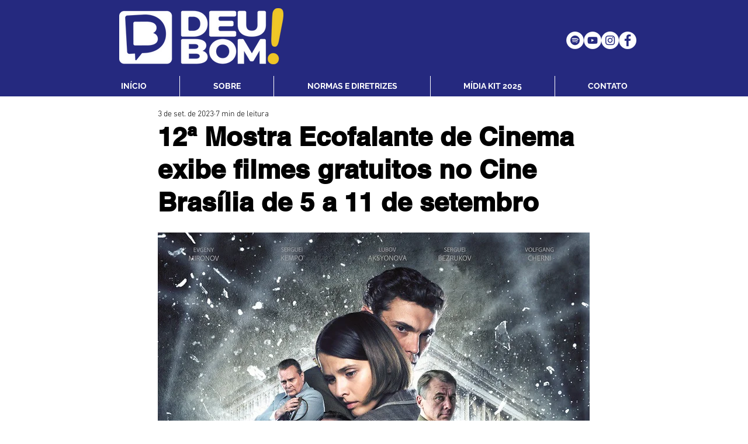

--- FILE ---
content_type: text/html; charset=utf-8
request_url: https://www.google.com/recaptcha/api2/aframe
body_size: 266
content:
<!DOCTYPE HTML><html><head><meta http-equiv="content-type" content="text/html; charset=UTF-8"></head><body><script nonce="YwZCcN76FaW2hDBfpkdhSg">/** Anti-fraud and anti-abuse applications only. See google.com/recaptcha */ try{var clients={'sodar':'https://pagead2.googlesyndication.com/pagead/sodar?'};window.addEventListener("message",function(a){try{if(a.source===window.parent){var b=JSON.parse(a.data);var c=clients[b['id']];if(c){var d=document.createElement('img');d.src=c+b['params']+'&rc='+(localStorage.getItem("rc::a")?sessionStorage.getItem("rc::b"):"");window.document.body.appendChild(d);sessionStorage.setItem("rc::e",parseInt(sessionStorage.getItem("rc::e")||0)+1);localStorage.setItem("rc::h",'1768676268250');}}}catch(b){}});window.parent.postMessage("_grecaptcha_ready", "*");}catch(b){}</script></body></html>